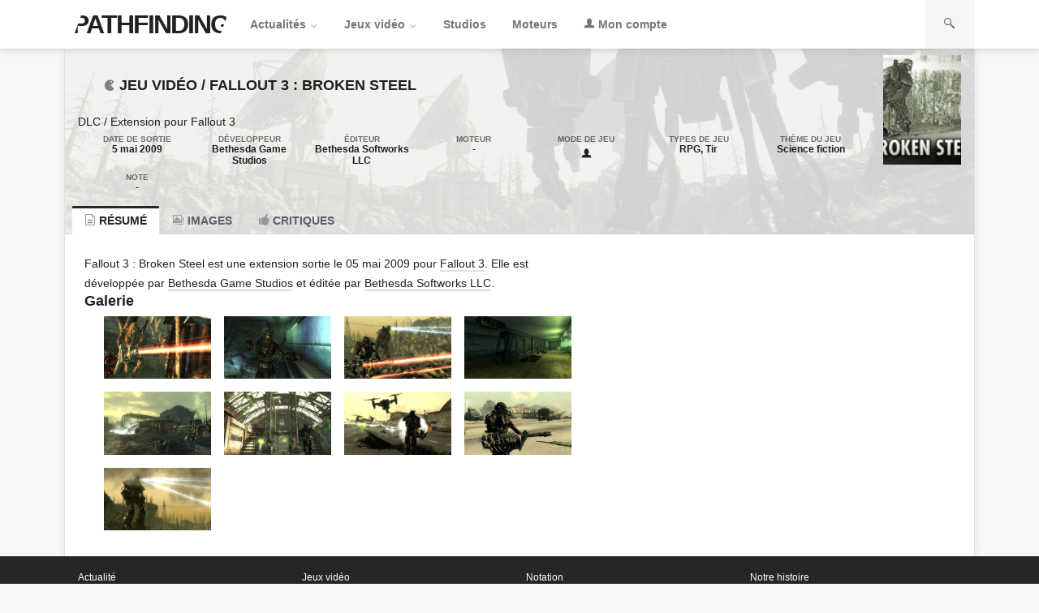

--- FILE ---
content_type: text/html; charset=UTF-8
request_url: https://www.pathfinding.fr/jeuvideo/fallout-3-pc/fallout-3-broken-steel-pc
body_size: 9070
content:
	<!DOCTYPE html>
	<html lang="fr">
	<head>
		<meta http-equiv="Content-Type"
			  content="text/html; charset=UTF-8"/>
		<!-- single-gamecard.php --><title>Fallout 3 : Broken Steel sur PC</title><meta property="twitter:site" content="@pathfinding_fr"/>
<meta property="fb:app_id" content="781546358696555"/>
<meta property="fb:pages" content="187198854747264"/>
<meta property="og:type" content="website"/>
<meta property="og:title" content="Fallout 3 : Broken Steel sur PC"/>
<meta property="og:url" content="https://www.pathfinding.fr/jeuvideo/fallout-3-pc/fallout-3-broken-steel-pc"/>
<meta name="description" property="og:description" content="Fallout 3 : Broken Steel : retrouvez toutes les informations et actualités du jeu sur PC. Vous avez peut-être porté un coup sérieux à l&rsquo;Enclave au Projet Pureté, mais leurs forces sont toujours là, et constituent toujours une grave menace pour les gens et la sécurité des Terres Désolées de la capitale. "/>
<meta property="twitter:description" content="Fallout 3 : Broken Steel : retrouvez toutes les informations et actualités du jeu sur PC. Vous avez peut-être porté un coup sérieux à l&rsquo;Enclave au Projet Pureté, mais leurs forces sont toujours là, et constituent toujours une grave menace pour les gens et la sécurité des Terres Désolées de la capitale. "/>
<meta property="og:image" content="https://static.pathfinding.fr/uploads/fallout-3-broken-steel-pc/screenshot-20180516-02.jpg" /><meta property="twitter:image" content="https://static.pathfinding.fr/uploads/fallout-3-broken-steel-pc/screenshot-20180516-02.jpg" /><meta property="og:image:width" content="1280">
<meta property="og:image:height" content="720">
<meta property="twitter:card" content="summary_large_image">		<link rel="canonical" href="https://www.pathfinding.fr/jeuvideo/fallout-3-pc/fallout-3-broken-steel-pc" />		<meta name="Rating" content="general"/>
		<meta name="viewport" content="width=device-width"/>
		<meta name="theme-color" content="#9CB1BF"/>
		<link rel="apple-touch-icon" sizes="57x57"
			  href="https://static.pathfinding.fr/themes/pathfinding_1_14/img/icons/apple-icon-57x57.png">
		<link rel="apple-touch-icon" sizes="60x60"
			  href="https://static.pathfinding.fr/themes/pathfinding_1_14/img/icons/apple-icon-60x60.png">
		<link rel="apple-touch-icon" sizes="72x72"
			  href="https://static.pathfinding.fr/themes/pathfinding_1_14/img/icons/apple-icon-72x72.png">
		<link rel="apple-touch-icon" sizes="76x76"
			  href="https://static.pathfinding.fr/themes/pathfinding_1_14/img/icons/apple-icon-76x76.png">
		<link rel="apple-touch-icon" sizes="114x114"
			  href="https://static.pathfinding.fr/themes/pathfinding_1_14/img/icons/apple-icon-114x114.png">
		<link rel="apple-touch-icon" sizes="120x120"
			  href="https://static.pathfinding.fr/themes/pathfinding_1_14/img/icons/apple-icon-120x120.png">
		<link rel="apple-touch-icon" sizes="144x144"
			  href="https://static.pathfinding.fr/themes/pathfinding_1_14/img/icons/apple-icon-144x144.png">
		<link rel="apple-touch-icon" sizes="152x152"
			  href="https://static.pathfinding.fr/themes/pathfinding_1_14/img/icons/apple-icon-152x152.png">
		<link rel="apple-touch-icon" sizes="180x180"
			  href="https://static.pathfinding.fr/themes/pathfinding_1_14/img/icons/apple-icon-180x180.png">
		<link rel="icon" type="image/png" sizes="192x192"
			  href="https://static.pathfinding.fr/themes/pathfinding_1_14/img/icons/android-icon-192x192.png">
		<link rel="icon" type="image/png" sizes="32x32"
			  href="https://static.pathfinding.fr/themes/pathfinding_1_14/img/icons/favicon-32x32.png">
		<link rel="icon" type="image/png" sizes="96x96"
			  href="https://static.pathfinding.fr/themes/pathfinding_1_14/img/icons/favicon-96x96.png">
		<link rel="icon" type="image/png" sizes="16x16"
			  href="https://static.pathfinding.fr/themes/pathfinding_1_14/img/icons/favicon-16x16.png">
		<link rel="manifest" href="https://static.pathfinding.fr/themes/pathfinding_1_14/img/icons/manifest.json">
		<meta name="msapplication-TileColor" content="#f4f4f4">
		<meta name="msapplication-TileImage"
			  content="https://static.pathfinding.fr/themes/pathfinding_1_14/img/icons/ms-icon-144x144.png">
		<!-- Début -->
		<meta name='robots' content='max-image-preview:large' />
<link rel='dns-prefetch' href='//static.pathfinding.fr' />
<link rel='stylesheet' id='main-style-css' href='https://static.pathfinding.fr/themes/pathfinding_1_14/style.css?ver=1713195616' type='text/css' media='all' />
<link rel='stylesheet' id='wp-block-library-css' href='https://www.pathfinding.fr/wp-includes/css/dist/block-library/style.min.css?ver=6.6.2' type='text/css' media='all' />
<style id='classic-theme-styles-inline-css' type='text/css'>
/*! This file is auto-generated */
.wp-block-button__link{color:#fff;background-color:#32373c;border-radius:9999px;box-shadow:none;text-decoration:none;padding:calc(.667em + 2px) calc(1.333em + 2px);font-size:1.125em}.wp-block-file__button{background:#32373c;color:#fff;text-decoration:none}
</style>
<style id='global-styles-inline-css' type='text/css'>
:root{--wp--preset--aspect-ratio--square: 1;--wp--preset--aspect-ratio--4-3: 4/3;--wp--preset--aspect-ratio--3-4: 3/4;--wp--preset--aspect-ratio--3-2: 3/2;--wp--preset--aspect-ratio--2-3: 2/3;--wp--preset--aspect-ratio--16-9: 16/9;--wp--preset--aspect-ratio--9-16: 9/16;--wp--preset--color--black: #000000;--wp--preset--color--cyan-bluish-gray: #abb8c3;--wp--preset--color--white: #ffffff;--wp--preset--color--pale-pink: #f78da7;--wp--preset--color--vivid-red: #cf2e2e;--wp--preset--color--luminous-vivid-orange: #ff6900;--wp--preset--color--luminous-vivid-amber: #fcb900;--wp--preset--color--light-green-cyan: #7bdcb5;--wp--preset--color--vivid-green-cyan: #00d084;--wp--preset--color--pale-cyan-blue: #8ed1fc;--wp--preset--color--vivid-cyan-blue: #0693e3;--wp--preset--color--vivid-purple: #9b51e0;--wp--preset--gradient--vivid-cyan-blue-to-vivid-purple: linear-gradient(135deg,rgba(6,147,227,1) 0%,rgb(155,81,224) 100%);--wp--preset--gradient--light-green-cyan-to-vivid-green-cyan: linear-gradient(135deg,rgb(122,220,180) 0%,rgb(0,208,130) 100%);--wp--preset--gradient--luminous-vivid-amber-to-luminous-vivid-orange: linear-gradient(135deg,rgba(252,185,0,1) 0%,rgba(255,105,0,1) 100%);--wp--preset--gradient--luminous-vivid-orange-to-vivid-red: linear-gradient(135deg,rgba(255,105,0,1) 0%,rgb(207,46,46) 100%);--wp--preset--gradient--very-light-gray-to-cyan-bluish-gray: linear-gradient(135deg,rgb(238,238,238) 0%,rgb(169,184,195) 100%);--wp--preset--gradient--cool-to-warm-spectrum: linear-gradient(135deg,rgb(74,234,220) 0%,rgb(151,120,209) 20%,rgb(207,42,186) 40%,rgb(238,44,130) 60%,rgb(251,105,98) 80%,rgb(254,248,76) 100%);--wp--preset--gradient--blush-light-purple: linear-gradient(135deg,rgb(255,206,236) 0%,rgb(152,150,240) 100%);--wp--preset--gradient--blush-bordeaux: linear-gradient(135deg,rgb(254,205,165) 0%,rgb(254,45,45) 50%,rgb(107,0,62) 100%);--wp--preset--gradient--luminous-dusk: linear-gradient(135deg,rgb(255,203,112) 0%,rgb(199,81,192) 50%,rgb(65,88,208) 100%);--wp--preset--gradient--pale-ocean: linear-gradient(135deg,rgb(255,245,203) 0%,rgb(182,227,212) 50%,rgb(51,167,181) 100%);--wp--preset--gradient--electric-grass: linear-gradient(135deg,rgb(202,248,128) 0%,rgb(113,206,126) 100%);--wp--preset--gradient--midnight: linear-gradient(135deg,rgb(2,3,129) 0%,rgb(40,116,252) 100%);--wp--preset--font-size--small: 13px;--wp--preset--font-size--medium: 20px;--wp--preset--font-size--large: 36px;--wp--preset--font-size--x-large: 42px;--wp--preset--spacing--20: 0.44rem;--wp--preset--spacing--30: 0.67rem;--wp--preset--spacing--40: 1rem;--wp--preset--spacing--50: 1.5rem;--wp--preset--spacing--60: 2.25rem;--wp--preset--spacing--70: 3.38rem;--wp--preset--spacing--80: 5.06rem;--wp--preset--shadow--natural: 6px 6px 9px rgba(0, 0, 0, 0.2);--wp--preset--shadow--deep: 12px 12px 50px rgba(0, 0, 0, 0.4);--wp--preset--shadow--sharp: 6px 6px 0px rgba(0, 0, 0, 0.2);--wp--preset--shadow--outlined: 6px 6px 0px -3px rgba(255, 255, 255, 1), 6px 6px rgba(0, 0, 0, 1);--wp--preset--shadow--crisp: 6px 6px 0px rgba(0, 0, 0, 1);}:where(.is-layout-flex){gap: 0.5em;}:where(.is-layout-grid){gap: 0.5em;}body .is-layout-flex{display: flex;}.is-layout-flex{flex-wrap: wrap;align-items: center;}.is-layout-flex > :is(*, div){margin: 0;}body .is-layout-grid{display: grid;}.is-layout-grid > :is(*, div){margin: 0;}:where(.wp-block-columns.is-layout-flex){gap: 2em;}:where(.wp-block-columns.is-layout-grid){gap: 2em;}:where(.wp-block-post-template.is-layout-flex){gap: 1.25em;}:where(.wp-block-post-template.is-layout-grid){gap: 1.25em;}.has-black-color{color: var(--wp--preset--color--black) !important;}.has-cyan-bluish-gray-color{color: var(--wp--preset--color--cyan-bluish-gray) !important;}.has-white-color{color: var(--wp--preset--color--white) !important;}.has-pale-pink-color{color: var(--wp--preset--color--pale-pink) !important;}.has-vivid-red-color{color: var(--wp--preset--color--vivid-red) !important;}.has-luminous-vivid-orange-color{color: var(--wp--preset--color--luminous-vivid-orange) !important;}.has-luminous-vivid-amber-color{color: var(--wp--preset--color--luminous-vivid-amber) !important;}.has-light-green-cyan-color{color: var(--wp--preset--color--light-green-cyan) !important;}.has-vivid-green-cyan-color{color: var(--wp--preset--color--vivid-green-cyan) !important;}.has-pale-cyan-blue-color{color: var(--wp--preset--color--pale-cyan-blue) !important;}.has-vivid-cyan-blue-color{color: var(--wp--preset--color--vivid-cyan-blue) !important;}.has-vivid-purple-color{color: var(--wp--preset--color--vivid-purple) !important;}.has-black-background-color{background-color: var(--wp--preset--color--black) !important;}.has-cyan-bluish-gray-background-color{background-color: var(--wp--preset--color--cyan-bluish-gray) !important;}.has-white-background-color{background-color: var(--wp--preset--color--white) !important;}.has-pale-pink-background-color{background-color: var(--wp--preset--color--pale-pink) !important;}.has-vivid-red-background-color{background-color: var(--wp--preset--color--vivid-red) !important;}.has-luminous-vivid-orange-background-color{background-color: var(--wp--preset--color--luminous-vivid-orange) !important;}.has-luminous-vivid-amber-background-color{background-color: var(--wp--preset--color--luminous-vivid-amber) !important;}.has-light-green-cyan-background-color{background-color: var(--wp--preset--color--light-green-cyan) !important;}.has-vivid-green-cyan-background-color{background-color: var(--wp--preset--color--vivid-green-cyan) !important;}.has-pale-cyan-blue-background-color{background-color: var(--wp--preset--color--pale-cyan-blue) !important;}.has-vivid-cyan-blue-background-color{background-color: var(--wp--preset--color--vivid-cyan-blue) !important;}.has-vivid-purple-background-color{background-color: var(--wp--preset--color--vivid-purple) !important;}.has-black-border-color{border-color: var(--wp--preset--color--black) !important;}.has-cyan-bluish-gray-border-color{border-color: var(--wp--preset--color--cyan-bluish-gray) !important;}.has-white-border-color{border-color: var(--wp--preset--color--white) !important;}.has-pale-pink-border-color{border-color: var(--wp--preset--color--pale-pink) !important;}.has-vivid-red-border-color{border-color: var(--wp--preset--color--vivid-red) !important;}.has-luminous-vivid-orange-border-color{border-color: var(--wp--preset--color--luminous-vivid-orange) !important;}.has-luminous-vivid-amber-border-color{border-color: var(--wp--preset--color--luminous-vivid-amber) !important;}.has-light-green-cyan-border-color{border-color: var(--wp--preset--color--light-green-cyan) !important;}.has-vivid-green-cyan-border-color{border-color: var(--wp--preset--color--vivid-green-cyan) !important;}.has-pale-cyan-blue-border-color{border-color: var(--wp--preset--color--pale-cyan-blue) !important;}.has-vivid-cyan-blue-border-color{border-color: var(--wp--preset--color--vivid-cyan-blue) !important;}.has-vivid-purple-border-color{border-color: var(--wp--preset--color--vivid-purple) !important;}.has-vivid-cyan-blue-to-vivid-purple-gradient-background{background: var(--wp--preset--gradient--vivid-cyan-blue-to-vivid-purple) !important;}.has-light-green-cyan-to-vivid-green-cyan-gradient-background{background: var(--wp--preset--gradient--light-green-cyan-to-vivid-green-cyan) !important;}.has-luminous-vivid-amber-to-luminous-vivid-orange-gradient-background{background: var(--wp--preset--gradient--luminous-vivid-amber-to-luminous-vivid-orange) !important;}.has-luminous-vivid-orange-to-vivid-red-gradient-background{background: var(--wp--preset--gradient--luminous-vivid-orange-to-vivid-red) !important;}.has-very-light-gray-to-cyan-bluish-gray-gradient-background{background: var(--wp--preset--gradient--very-light-gray-to-cyan-bluish-gray) !important;}.has-cool-to-warm-spectrum-gradient-background{background: var(--wp--preset--gradient--cool-to-warm-spectrum) !important;}.has-blush-light-purple-gradient-background{background: var(--wp--preset--gradient--blush-light-purple) !important;}.has-blush-bordeaux-gradient-background{background: var(--wp--preset--gradient--blush-bordeaux) !important;}.has-luminous-dusk-gradient-background{background: var(--wp--preset--gradient--luminous-dusk) !important;}.has-pale-ocean-gradient-background{background: var(--wp--preset--gradient--pale-ocean) !important;}.has-electric-grass-gradient-background{background: var(--wp--preset--gradient--electric-grass) !important;}.has-midnight-gradient-background{background: var(--wp--preset--gradient--midnight) !important;}.has-small-font-size{font-size: var(--wp--preset--font-size--small) !important;}.has-medium-font-size{font-size: var(--wp--preset--font-size--medium) !important;}.has-large-font-size{font-size: var(--wp--preset--font-size--large) !important;}.has-x-large-font-size{font-size: var(--wp--preset--font-size--x-large) !important;}
:where(.wp-block-post-template.is-layout-flex){gap: 1.25em;}:where(.wp-block-post-template.is-layout-grid){gap: 1.25em;}
:where(.wp-block-columns.is-layout-flex){gap: 2em;}:where(.wp-block-columns.is-layout-grid){gap: 2em;}
:root :where(.wp-block-pullquote){font-size: 1.5em;line-height: 1.6;}
</style>
<link rel="https://api.w.org/" href="https://www.pathfinding.fr/wp-json/" />		<!-- Fin -->
				<!-- Hotjar Tracking Code for https://www.pathfinding.fr -->
<script>
    (function(h,o,t,j,a,r){
        h.hj=h.hj||function(){(h.hj.q=h.hj.q||[]).push(arguments)};
        h._hjSettings={hjid:1516446,hjsv:6};
        a=o.getElementsByTagName('head')[0];
        r=o.createElement('script');r.async=1;
        r.src=t+h._hjSettings.hjid+j+h._hjSettings.hjsv;
        a.appendChild(r);
    })(window,document,'https://static.hotjar.com/c/hotjar-','.js?sv=');
</script>
	</head>
<body>
<!-- MASTHEAD START -->
<header class="box-shadow headroom masthead">
	<div class="container flex-row-nw noselect">
				<div class="logo big-font">
			<a accesskey="1" href="https://www.pathfinding.fr"
		   title="pathfinding.fr, actualités et tests de jeux vidéo sur PC">PATHFINDING</a>
		</div>
	<input id="main-menu-label" type="checkbox">
	<label id="main-menu-btn" class="menu-btn" for="main-menu-label">
		<div class="animated-menu">
			<span></span>
			<span></span>
			<span></span>
		</div>
		<span class="menu-label">Menu</span>
	</label>
	<label id="overlay-main-menu" for="main-menu-label"></label>
	<nav class="main-menu skew flex-row-nw">
		<div class="submenu cat_actus"><a class="main-link" href="https://www.pathfinding.fr/rubrique/actus">Actualités
				<i class="icon-down"></i></a>
			<div class="secondary-links box-shadow">
				<a class="secondary-link cat_actus" href="https://www.pathfinding.fr/rubrique/tests">Tests</a>
				<a class="secondary-link cat_actus" href="https://www.pathfinding.fr/rubrique/previews">Previews</a>
				<a class="secondary-link cat_actus" href="https://www.pathfinding.fr/rubrique/dossiers">Dossiers</a>
			</div>
		</div>

		<div class="submenu cat_gamecard"><a class="main-link"
											 href="https://www.pathfinding.fr/liste-des-jeux-video-pc">Jeux vidéo <i
						class="icon-down"></i></a>
			<div class="secondary-links box-shadow">
				<a class="secondary-link cat_gamecard"
				   href="https://www.pathfinding.fr/dates-de-sortie/jeux-video-pc-janvier-2026">Prochaines sorties</a>
			</div>
		</div>
		<div class="cat_studio"><a class="main-link"
								   href="https://www.pathfinding.fr/liste-des-studios-de-jeu-video">Studios</a></div>
		<div class="cat_engine">
			<a class="main-link" href="https://www.pathfinding.fr/liste-des-moteurs-de-jeu">Moteurs</a>
		</div>
		<div class="submenu cat_profile">
							<a class="main-link"
				   href="https://www.pathfinding.fr/connexion?redirect_to=https://www.pathfinding.fr/jeuvideo/fallout-3-pc/fallout-3-broken-steel-pc"
				   title="Connexion/Inscription" rel="nofollow"><i class="icon-user"></i> Mon compte</a>
					</div>
	</nav>
	<nav class="search-menu flex-row-nw">
		<input id="search-menu-label" class="nodisplay" type="checkbox">
		<form class="flex-row-nw" role="search" method="get" name="search" id="sform"
			  action="https://www.pathfinding.fr/recherche">
			<meta itemprop="target" content="https://www.pathfinding.fr/?st={st}"/>
			<input type="text" value="" required="required"
				   placeholder="Rechercher sur pathfinding.fr" name="st" id="s">

			<input type="hidden" value="post" name="qpt"/>
			<label class="menu-btn" for="search-submit"><i class="icon-search"></i></label>
			<input type="submit" id="search-submit" class="nodisplay search-submit" value="ok"/>
		</form>
		<div class="menu-btn cat_search" onclick="focusMethod()"><i class="icon-search"></i></div>
		<label id="overlay-search-menu" for="search-menu-label"></label>
	</nav>
	</div>
</header>
<!-- MASTHEAD END -->
<div class="wrapper"><!-- PAGE START --><div id="page" class="main single gamecard container bg-white box-shadow"><section class="content grid"><article id="gamecard" class="page-content" itemscope itemtype="http://schema.org/VideoGame"><div class="background" style="background:url(https://static.pathfinding.fr/uploads/fallout-3-broken-steel-pc/screenshot-20180516-02.jpg);background-position: center;background-size: cover;"><div class="pagehead grid"><div class="card"><h1 class="title"><i class="icon-gamecard"></i> Jeu vidéo / <a href="https://www.pathfinding.fr/jeuvideo/fallout-3-pc/fallout-3-broken-steel-pc" rel="bookmark">Fallout 3 : Broken Steel</a></h1><div class="sub-pagehead">DLC / Extension pour <a href="https://www.pathfinding.fr/jeuvideo/fallout-3-pc" rel="bookmark">Fallout 3</a></div><div class="infos grid"><div class="fiche-element"><div class="small-title">Date de sortie</div><time pubdate="2009-05-05">5 mai 2009</time></div><div class="fiche-element flex-column-nw"><div class="small-title">Développeur</div><a href="https://www.pathfinding.fr/studio/bethesda-game-studios">Bethesda Game Studios</a></div><div class="fiche-element flex-column-nw"><div class="small-title">&Eacute;diteur</div><a href="https://www.pathfinding.fr/studio/zenimax-media/bethesda-softworks-llc">Bethesda Softworks LLC</a></div><div class="fiche-element flex-column-nw"><div class="small-title">Moteur</div>-</div><div class="fiche-element"><div class="small-title">Mode de jeu</div><span><i class="icon-solo" title="Un joueur"></i></span></div><div class="fiche-element"><div class="small-title">Types de jeu</div><span>RPG, Tir</span></div><div class="fiche-element"><div class="small-title">Thème du jeu</div><span>Science fiction</span></div><div class="fiche-element">
				<a href="https://www.pathfinding.fr/jeuvideo/fallout-3-pc/fallout-3-broken-steel-pc/critiques"><div class="small-title">Note</div><b>-</b></a>
				</div></div></div><div class="cover"><img width="240" height="112" src="https://static.pathfinding.fr/uploads/fallout-3-broken-steel-pc/jaquette-20180516-240x112.jpg" class="attachment-thumbnail size-thumbnail" alt="Jaquette de Fallout 3 : Broken Steel" decoding="async" srcset="https://static.pathfinding.fr/uploads/fallout-3-broken-steel-pc/jaquette-20180516-240x112.jpg 240w, https://static.pathfinding.fr/uploads/fallout-3-broken-steel-pc/jaquette-20180516.jpg 460w" sizes="(max-width: 240px) 100vw, 240px" /></div><nav class="innerbar flex-row-w"><a href="https://www.pathfinding.fr/jeuvideo/fallout-3-pc/fallout-3-broken-steel-pc" class="active"><i class="icon-resume"></i><span class="text"> Résumé</span></a><a href="https://www.pathfinding.fr/jeuvideo/fallout-3-pc/fallout-3-broken-steel-pc/images" class="inactive"><i class="icon-images"></i><span class="text"> Images</span></a><a href="https://www.pathfinding.fr/jeuvideo/fallout-3-pc/fallout-3-broken-steel-pc/critiques" class="inactive"><i class="icon-critique"></i><span class="text"> Critiques</span></a></nav></div></div><div id="content" class="grid resume post-type"><div class="entry-content"><div itemprop="description"><p>Fallout 3 : Broken Steel est une extension  sortie le 05 mai 2009 pour <a href="https://www.pathfinding.fr/jeuvideo/fallout-3-pc">Fallout 3</a>. Elle est développée par <span class="text-list"><a href="https://www.pathfinding.fr/studio/bethesda-game-studios">Bethesda Game Studios</a></span> et éditée par <span class="text-list"><a href="https://www.pathfinding.fr/studio/zenimax-media/bethesda-softworks-llc">Bethesda Softworks LLC</a></span>.</p></div>

				<h2>Galerie</h2>
<div class="gallery gallery-columns-4" >
		<figure class="gallery-item"><a href="https://static.pathfinding.fr/uploads/fallout-3-broken-steel-pc/screenshot-20180516-01.jpg" title="Voir le screenshot de Fallout 3 : Broken Steel" data-jslghtbx="https://static.pathfinding.fr/uploads/fallout-3-broken-steel-pc/screenshot-20180516-01.jpg" data-jslghtbx-group="post-gallery" ><img width="720" height="405" src="https://static.pathfinding.fr/uploads/fallout-3-broken-steel-pc/screenshot-20180516-01-720x405.jpg" class="attachment-medium size-medium" alt="Screenshot de Fallout 3 : Broken Steel" decoding="async" fetchpriority="high" srcset="https://static.pathfinding.fr/uploads/fallout-3-broken-steel-pc/screenshot-20180516-01-720x405.jpg 720w, https://static.pathfinding.fr/uploads/fallout-3-broken-steel-pc/screenshot-20180516-01-240x135.jpg 240w, https://static.pathfinding.fr/uploads/fallout-3-broken-steel-pc/screenshot-20180516-01-1120x630.jpg 1120w, https://static.pathfinding.fr/uploads/fallout-3-broken-steel-pc/screenshot-20180516-01.jpg 1280w" sizes="(max-width: 720px) 100vw, 720px" /></a></figure>
	<figure class="gallery-item"><a href="https://static.pathfinding.fr/uploads/fallout-3-broken-steel-pc/screenshot-20180516-03.jpg" title="Voir le screenshot de Fallout 3 : Broken Steel" data-jslghtbx="https://static.pathfinding.fr/uploads/fallout-3-broken-steel-pc/screenshot-20180516-03.jpg" data-jslghtbx-group="post-gallery" ><img width="720" height="405" src="https://static.pathfinding.fr/uploads/fallout-3-broken-steel-pc/screenshot-20180516-03-720x405.jpg" class="attachment-medium size-medium" alt="Screenshot de Fallout 3 : Broken Steel" decoding="async" srcset="https://static.pathfinding.fr/uploads/fallout-3-broken-steel-pc/screenshot-20180516-03-720x405.jpg 720w, https://static.pathfinding.fr/uploads/fallout-3-broken-steel-pc/screenshot-20180516-03-240x135.jpg 240w, https://static.pathfinding.fr/uploads/fallout-3-broken-steel-pc/screenshot-20180516-03-1120x630.jpg 1120w, https://static.pathfinding.fr/uploads/fallout-3-broken-steel-pc/screenshot-20180516-03.jpg 1280w" sizes="(max-width: 720px) 100vw, 720px" /></a></figure>
	<figure class="gallery-item"><a href="https://static.pathfinding.fr/uploads/fallout-3-broken-steel-pc/screenshot-20180516-04.jpg" title="Voir le screenshot de Fallout 3 : Broken Steel" data-jslghtbx="https://static.pathfinding.fr/uploads/fallout-3-broken-steel-pc/screenshot-20180516-04.jpg" data-jslghtbx-group="post-gallery" ><img width="720" height="405" src="https://static.pathfinding.fr/uploads/fallout-3-broken-steel-pc/screenshot-20180516-04-720x405.jpg" class="attachment-medium size-medium" alt="Screenshot de Fallout 3 : Broken Steel" decoding="async" loading="lazy" srcset="https://static.pathfinding.fr/uploads/fallout-3-broken-steel-pc/screenshot-20180516-04-720x405.jpg 720w, https://static.pathfinding.fr/uploads/fallout-3-broken-steel-pc/screenshot-20180516-04-240x135.jpg 240w, https://static.pathfinding.fr/uploads/fallout-3-broken-steel-pc/screenshot-20180516-04-1120x630.jpg 1120w, https://static.pathfinding.fr/uploads/fallout-3-broken-steel-pc/screenshot-20180516-04.jpg 1280w" sizes="(max-width: 720px) 100vw, 720px" /></a></figure>
	<figure class="gallery-item"><a href="https://static.pathfinding.fr/uploads/fallout-3-broken-steel-pc/screenshot-20180516-05.jpg" title="Voir le screenshot de Fallout 3 : Broken Steel" data-jslghtbx="https://static.pathfinding.fr/uploads/fallout-3-broken-steel-pc/screenshot-20180516-05.jpg" data-jslghtbx-group="post-gallery" ><img width="720" height="405" src="https://static.pathfinding.fr/uploads/fallout-3-broken-steel-pc/screenshot-20180516-05-720x405.jpg" class="attachment-medium size-medium" alt="Screenshot de Fallout 3 : Broken Steel" decoding="async" loading="lazy" srcset="https://static.pathfinding.fr/uploads/fallout-3-broken-steel-pc/screenshot-20180516-05-720x405.jpg 720w, https://static.pathfinding.fr/uploads/fallout-3-broken-steel-pc/screenshot-20180516-05-240x135.jpg 240w, https://static.pathfinding.fr/uploads/fallout-3-broken-steel-pc/screenshot-20180516-05-1120x630.jpg 1120w, https://static.pathfinding.fr/uploads/fallout-3-broken-steel-pc/screenshot-20180516-05.jpg 1280w" sizes="(max-width: 720px) 100vw, 720px" /></a></figure>
	<figure class="gallery-item"><a href="https://static.pathfinding.fr/uploads/fallout-3-broken-steel-pc/screenshot-20180516-06.jpg" title="Voir le screenshot de Fallout 3 : Broken Steel" data-jslghtbx="https://static.pathfinding.fr/uploads/fallout-3-broken-steel-pc/screenshot-20180516-06.jpg" data-jslghtbx-group="post-gallery" ><img width="720" height="405" src="https://static.pathfinding.fr/uploads/fallout-3-broken-steel-pc/screenshot-20180516-06-720x405.jpg" class="attachment-medium size-medium" alt="Screenshot de Fallout 3 : Broken Steel" decoding="async" loading="lazy" srcset="https://static.pathfinding.fr/uploads/fallout-3-broken-steel-pc/screenshot-20180516-06-720x405.jpg 720w, https://static.pathfinding.fr/uploads/fallout-3-broken-steel-pc/screenshot-20180516-06-240x135.jpg 240w, https://static.pathfinding.fr/uploads/fallout-3-broken-steel-pc/screenshot-20180516-06-1120x630.jpg 1120w, https://static.pathfinding.fr/uploads/fallout-3-broken-steel-pc/screenshot-20180516-06.jpg 1280w" sizes="(max-width: 720px) 100vw, 720px" /></a></figure>
	<figure class="gallery-item"><a href="https://static.pathfinding.fr/uploads/fallout-3-broken-steel-pc/screenshot-20180516-07.jpg" title="Voir le screenshot de Fallout 3 : Broken Steel" data-jslghtbx="https://static.pathfinding.fr/uploads/fallout-3-broken-steel-pc/screenshot-20180516-07.jpg" data-jslghtbx-group="post-gallery" ><img width="720" height="405" src="https://static.pathfinding.fr/uploads/fallout-3-broken-steel-pc/screenshot-20180516-07-720x405.jpg" class="attachment-medium size-medium" alt="Screenshot de Fallout 3 : Broken Steel" decoding="async" loading="lazy" srcset="https://static.pathfinding.fr/uploads/fallout-3-broken-steel-pc/screenshot-20180516-07-720x405.jpg 720w, https://static.pathfinding.fr/uploads/fallout-3-broken-steel-pc/screenshot-20180516-07-240x135.jpg 240w, https://static.pathfinding.fr/uploads/fallout-3-broken-steel-pc/screenshot-20180516-07-1120x630.jpg 1120w, https://static.pathfinding.fr/uploads/fallout-3-broken-steel-pc/screenshot-20180516-07.jpg 1280w" sizes="(max-width: 720px) 100vw, 720px" /></a></figure>
	<figure class="gallery-item"><a href="https://static.pathfinding.fr/uploads/fallout-3-broken-steel-pc/screenshot-20180516-08.jpg" title="Voir le screenshot de Fallout 3 : Broken Steel" data-jslghtbx="https://static.pathfinding.fr/uploads/fallout-3-broken-steel-pc/screenshot-20180516-08.jpg" data-jslghtbx-group="post-gallery" ><img width="720" height="405" src="https://static.pathfinding.fr/uploads/fallout-3-broken-steel-pc/screenshot-20180516-08-720x405.jpg" class="attachment-medium size-medium" alt="Screenshot de Fallout 3 : Broken Steel" decoding="async" loading="lazy" srcset="https://static.pathfinding.fr/uploads/fallout-3-broken-steel-pc/screenshot-20180516-08-720x405.jpg 720w, https://static.pathfinding.fr/uploads/fallout-3-broken-steel-pc/screenshot-20180516-08-240x135.jpg 240w, https://static.pathfinding.fr/uploads/fallout-3-broken-steel-pc/screenshot-20180516-08-1120x630.jpg 1120w, https://static.pathfinding.fr/uploads/fallout-3-broken-steel-pc/screenshot-20180516-08.jpg 1280w" sizes="(max-width: 720px) 100vw, 720px" /></a></figure>
	<figure class="gallery-item"><a href="https://static.pathfinding.fr/uploads/fallout-3-broken-steel-pc/screenshot-20180516-09.jpg" title="Voir le screenshot de Fallout 3 : Broken Steel" data-jslghtbx="https://static.pathfinding.fr/uploads/fallout-3-broken-steel-pc/screenshot-20180516-09.jpg" data-jslghtbx-group="post-gallery" ><img width="720" height="405" src="https://static.pathfinding.fr/uploads/fallout-3-broken-steel-pc/screenshot-20180516-09-720x405.jpg" class="attachment-medium size-medium" alt="Screenshot de Fallout 3 : Broken Steel" decoding="async" loading="lazy" srcset="https://static.pathfinding.fr/uploads/fallout-3-broken-steel-pc/screenshot-20180516-09-720x405.jpg 720w, https://static.pathfinding.fr/uploads/fallout-3-broken-steel-pc/screenshot-20180516-09-240x135.jpg 240w, https://static.pathfinding.fr/uploads/fallout-3-broken-steel-pc/screenshot-20180516-09-1120x630.jpg 1120w, https://static.pathfinding.fr/uploads/fallout-3-broken-steel-pc/screenshot-20180516-09.jpg 1280w" sizes="(max-width: 720px) 100vw, 720px" /></a></figure>
	<figure class="gallery-item"><a href="https://static.pathfinding.fr/uploads/fallout-3-broken-steel-pc/screenshot-20180516-10.jpg" title="Voir le screenshot de Fallout 3 : Broken Steel" data-jslghtbx="https://static.pathfinding.fr/uploads/fallout-3-broken-steel-pc/screenshot-20180516-10.jpg" data-jslghtbx-group="post-gallery" ><img width="720" height="405" src="https://static.pathfinding.fr/uploads/fallout-3-broken-steel-pc/screenshot-20180516-10-720x405.jpg" class="attachment-medium size-medium" alt="Screenshot de Fallout 3 : Broken Steel" decoding="async" loading="lazy" srcset="https://static.pathfinding.fr/uploads/fallout-3-broken-steel-pc/screenshot-20180516-10-720x405.jpg 720w, https://static.pathfinding.fr/uploads/fallout-3-broken-steel-pc/screenshot-20180516-10-240x135.jpg 240w, https://static.pathfinding.fr/uploads/fallout-3-broken-steel-pc/screenshot-20180516-10-1120x630.jpg 1120w, https://static.pathfinding.fr/uploads/fallout-3-broken-steel-pc/screenshot-20180516-10.jpg 1280w" sizes="(max-width: 720px) 100vw, 720px" /></a></figure>

</div>
			</div>
			<aside class="sidebar" role="secondary">
	<div id="sidebar-container">
			</div>
</aside>	</div>
	</article>
</section></div>
</div>
</div>
<!-- PAGE END -->
<!-- FOOTER START -->
<footer class="main-footer contrast">
	<div class="grid container">
		<div class="list-links">
			<a href="https://www.pathfinding.fr/rubrique/actus">Actualité</a>
			<a href="https://www.pathfinding.fr/rubrique/tests">Tests</a>
			<a href="https://www.pathfinding.fr/rubrique/previews">Previews</a>
			<a href="https://www.pathfinding.fr/rubrique/dossiers">Dossiers</a>
		</div>
		<div class="list-links">
			<a href="https://www.pathfinding.fr/liste-des-jeux-video-pc">Jeux vidéo</a>
			<a href="https://www.pathfinding.fr/dates-de-sortie/jeux-video-pc-janvier-2026">Prochaines sorties</a>
			<a href="https://www.pathfinding.fr/liste-des-studios-de-jeu-video">Studios</a>
			<a href="https://www.pathfinding.fr/liste-des-moteurs-de-jeu">Moteurs</a>
		</div>
		<div class="list-links">
						<a href="https://www.pathfinding.fr/notation">Notation</a>
							<a href="https://www.pathfinding.fr/connexion?redirect_to=https://www.pathfinding.fr/jeuvideo/fallout-3-pc/fallout-3-broken-steel-pc"
				   title="Connexion/Inscription" rel="nofollow">Se connecter</a>
					</div>
		<div class="list-links">
			<a href="https://www.pathfinding.fr/qui-sommes-nous">Notre histoire</a>
			<a href="https://www.pathfinding.fr/pathfinding-fr-recherche-des-redacteurs-testeurs-jeux-video-pc">On recrute !</a>
			<a href="https://www.pathfinding.fr/qui-sommes-nous#nouscontacter">Contactez-nous</a>
			<a href="https://www.pathfinding.fr/cookies-et-vie-privee">Cookies et vie privée</a>
			<a href="https://www.pathfinding.fr/publicite">Publicité</a>
		</div>
		<div class="networks">
			<a href="https://twitter.com/pathfinding_fr" class="icon-twitter" target="_blank" rel="nofollow"></a>
			<a href="https://www.facebook.com/pathfindingfr" class="icon-facebook" target="_blank" rel="nofollow"></a>
			<a href="https://steamcommunity.com/groups/pathfinding" class="icon-steam" target="_blank"
			   rel="nofollow"></a>
			<a href="https://www.youtube.com/channel/UCqdoALgoxYLz8yV-p13_rCg" class="icon-youtube" target="_blank"
			   rel="nofollow"></a>
					</div>
		<div class="copyright container">&copy; 2009 - 2026			pathfinding.fr 		</div>
	</div>

	<div class="footer-logo">
		<div class="logo mega-font"><a accesskey="1" href="https://www.pathfinding.fr"
									   title="pathfinding.fr, actualités et tests de jeux vidéo sur PC">PATHFINDING</a>
		</div>
	</div>

</footer>

<!-- FOOTER END -->
          <!-- Matomo -->
<script type="text/javascript">
  var _paq = window._paq || [];
  /* tracker methods like "setCustomDimension" should be called before "trackPageView" */
  _paq.push(['trackPageView']);
  _paq.push(['enableLinkTracking']);
  (function() {
    var u="//pw.pathfinding.fr/";
    _paq.push(['setTrackerUrl', u+'matomo.php']);
    _paq.push(['setSiteId', '1']);
    var d=document, g=d.createElement('script'), s=d.getElementsByTagName('script')[0];
    g.type='text/javascript'; g.async=true; g.defer=true; g.src=u+'matomo.js'; s.parentNode.insertBefore(g,s);
  })();
</script>
<!-- End Matomo Code -->
	

<script src="https://static.pathfinding.fr/themes/pathfinding_1_14/js/headroom.js" defer async></script>
<script>
	//Recherche
    focusMethod = function getFocus() {
        document.getElementById("s").focus();
        document.getElementById("search-menu-label").checked = true;
    }
</script>

<script src="https://static.pathfinding.fr/themes/pathfinding_1_14/js/pell.js" defer async></script>
<script src="https://static.pathfinding.fr/themes/pathfinding_1_14/js/ajax.js" defer async></script>

<script>
    /*!
	 * smooth-scroll v10.2.1: Animate scrolling to anchor links
	 * (c) 2016 Chris Ferdinandi
	 * MIT License
	 * http://github.com/cferdinandi/smooth-scroll
	 */

    (function (root, factory) {
        if (typeof define === 'function' && define.amd) {
            define([], factory(root));
        } else if (typeof exports === 'object') {
            module.exports = factory(root);
        } else {
            root.smoothScroll = factory(root);
        }
    })(typeof global !== 'undefined' ? global : this.window || this.global, (function (root) {

        'use strict';

        //
        // Variables
        //

        var smoothScroll = {}; // Object for public APIs
        var supports = 'querySelector' in document && 'addEventListener' in root; // Feature test
        var settings, anchor, toggle, fixedHeader, headerHeight, eventTimeout, animationInterval;

        // Default settings
        var defaults = {
            selector: '[data-scroll]',
            selectorHeader: null,
            speed: 500,
            easing: 'easeInOutCubic',
            offset: 0,
            callback: function () {
            }
        };


        //
        // Methods
        //

        /**
         * Merge two or more objects. Returns a new object.
         * @private
         * @param {Boolean}  deep     If true, do a deep (or recursive) merge [optional]
         * @param {Object}   objects  The objects to merge together
         * @returns {Object}          Merged values of defaults and options
         */
        var extend = function () {

            // Variables
            var extended = {};
            var deep = false;
            var i = 0;
            var length = arguments.length;

            // Check if a deep merge
            if (Object.prototype.toString.call(arguments[0]) === '[object Boolean]') {
                deep = arguments[0];
                i++;
            }

            // Merge the object into the extended object
            var merge = function (obj) {
                for (var prop in obj) {
                    if (Object.prototype.hasOwnProperty.call(obj, prop)) {
                        // If deep merge and property is an object, merge properties
                        if (deep && Object.prototype.toString.call(obj[prop]) === '[object Object]') {
                            extended[prop] = extend(true, extended[prop], obj[prop]);
                        } else {
                            extended[prop] = obj[prop];
                        }
                    }
                }
            };

            // Loop through each object and conduct a merge
            for (; i < length; i++) {
                var obj = arguments[i];
                merge(obj);
            }

            return extended;

        };

        /**
         * Get the height of an element.
         * @private
         * @param  {Node} elem The element to get the height of
         * @return {Number}    The element's height in pixels
         */
        var getHeight = function (elem) {
            return Math.max(elem.scrollHeight, elem.offsetHeight, elem.clientHeight);
        };

        /**
         * Calculate the easing pattern
         * @private
         * @link https://gist.github.com/gre/1650294
         * @param {String} type Easing pattern
         * @param {Number} time Time animation should take to complete
         * @returns {Number}
         */
        var easingPattern = function (type, time) {
            var pattern;
            if (type === 'easeInQuad') pattern = time * time; // accelerating from zero velocity
            if (type === 'easeOutQuad') pattern = time * (2 - time); // decelerating to zero velocity
            if (type === 'easeInOutQuad') pattern = time < 0.5 ? 2 * time * time : -1 + (4 - 2 * time) * time; // acceleration until halfway, then deceleration
            if (type === 'easeInCubic') pattern = time * time * time; // accelerating from zero velocity
            if (type === 'easeOutCubic') pattern = (--time) * time * time + 1; // decelerating to zero velocity
            if (type === 'easeInOutCubic') pattern = time < 0.5 ? 4 * time * time * time : (time - 1) * (2 * time - 2) * (2 * time - 2) + 1; // acceleration until halfway, then deceleration
            if (type === 'easeInQuart') pattern = time * time * time * time; // accelerating from zero velocity
            if (type === 'easeOutQuart') pattern = 1 - (--time) * time * time * time; // decelerating to zero velocity
            if (type === 'easeInOutQuart') pattern = time < 0.5 ? 8 * time * time * time * time : 1 - 8 * (--time) * time * time * time; // acceleration until halfway, then deceleration
            if (type === 'easeInQuint') pattern = time * time * time * time * time; // accelerating from zero velocity
            if (type === 'easeOutQuint') pattern = 1 + (--time) * time * time * time * time; // decelerating to zero velocity
            if (type === 'easeInOutQuint') pattern = time < 0.5 ? 16 * time * time * time * time * time : 1 + 16 * (--time) * time * time * time * time; // acceleration until halfway, then deceleration
            return pattern || time; // no easing, no acceleration
        };

        /**
         * Calculate how far to scroll
         * @private
         * @param {Element} anchor The anchor element to scroll to
         * @param {Number} headerHeight Height of a fixed header, if any
         * @param {Number} offset Number of pixels by which to offset scroll
         * @returns {Number}
         */
        var getEndLocation = function (anchor, headerHeight, offset) {
            var location = 0;
            if (anchor.offsetParent) {
                do {
                    location += anchor.offsetTop;
                    anchor = anchor.offsetParent;
                } while (anchor);
            }
            headerHeight = 50; //Taille de mon header actuel
            location = Math.max(location - headerHeight - offset, 0);
            return Math.min(location, getDocumentHeight() - getViewportHeight());
        };

        /**
         * Determine the viewport's height
         * @private
         * @returns {Number}
         */
        var getViewportHeight = function () {
            return Math.max(document.documentElement.clientHeight, root.innerHeight || 0);
        };

        /**
         * Determine the document's height
         * @private
         * @returns {Number}
         */
        var getDocumentHeight = function () {
            return Math.max(
                document.body.scrollHeight, document.documentElement.scrollHeight,
                document.body.offsetHeight, document.documentElement.offsetHeight,
                document.body.clientHeight, document.documentElement.clientHeight
            );
        };

        /**
         * Convert data-options attribute into an object of key/value pairs
         * @private
         * @param {String} options Link-specific options as a data attribute string
         * @returns {Object}
         */
        var getDataOptions = function (options) {
            return !options || !(typeof JSON === 'object' && typeof JSON.parse === 'function') ? {} : JSON.parse(options);
        };

        /**
         * Get the height of the fixed header
         * @private
         * @param  {Node}   header The header
         * @return {Number}        The height of the header
         */
        var getHeaderHeight = function (header) {
            return !header ? 0 : (getHeight(header) + header.offsetTop);
        };

        /**
         * Bring the anchored element into focus
         * @private
         */
        var adjustFocus = function (anchor, endLocation, isNum) {

            // Don't run if scrolling to a number on the page
            if (isNum) return;

            // Otherwise, bring anchor element into focus
            anchor.focus();
            if (document.activeElement.id !== anchor.id) {
                anchor.setAttribute('tabindex', '-1');
                anchor.focus();
                anchor.style.outline = 'none';
            }
            root.scrollTo(0, endLocation);

        };

        /**
         * Start/stop the scrolling animation
         * @public
         * @param {Node|Number} anchor  The element or position to scroll to
         * @param {Element}     toggle  The element that toggled the scroll event
         * @param {Object}      options
         */
        smoothScroll.animateScroll = function (anchor, toggle, options) {

            // Options and overrides
            var overrides = getDataOptions(toggle ? toggle.getAttribute('data-options') : null);
            var animateSettings = extend(settings || defaults, options || {}, overrides); // Merge user options with defaults

            // Selectors and variables
            var isNum = Object.prototype.toString.call(anchor) === '[object Number]' ? true : false;
            var anchorElem = isNum || !anchor.tagName ? null : anchor;
            if (!isNum && !anchorElem) return;
            var startLocation = root.pageYOffset; // Current location on the page
            if (animateSettings.selectorHeader && !fixedHeader) {
                // Get the fixed header if not already set
                fixedHeader = document.querySelector(animateSettings.selectorHeader);
            }
            if (!headerHeight) {
                // Get the height of a fixed header if one exists and not already set
                headerHeight = getHeaderHeight(fixedHeader);
            }
            var endLocation = isNum ? anchor : getEndLocation(anchorElem, headerHeight, parseInt(animateSettings.offset, 10)); // Location to scroll to
            var distance = endLocation - startLocation; // distance to travel
            var documentHeight = getDocumentHeight();
            var timeLapsed = 0;
            var percentage, position;

            /**
             * Stop the scroll animation when it reaches its target (or the bottom/top of page)
             * @private
             * @param {Number} position Current position on the page
             * @param {Number} endLocation Scroll to location
             * @param {Number} animationInterval How much to scroll on this loop
             */
            var stopAnimateScroll = function (position, endLocation, animationInterval) {
                var currentLocation = root.pageYOffset;
                if (position == endLocation || currentLocation == endLocation || ((root.innerHeight + currentLocation) >= documentHeight)) {

                    // Clear the animation timer
                    clearInterval(animationInterval);

                    // Bring the anchored element into focus
                    adjustFocus(anchor, endLocation, isNum);

                    // Run callback after animation complete
                    animateSettings.callback(anchor, toggle);

                }
            };

            /**
             * Loop scrolling animation
             * @private
             */
            var loopAnimateScroll = function () {
                timeLapsed += 16;
                percentage = (timeLapsed / parseInt(animateSettings.speed, 10));
                percentage = (percentage > 1) ? 1 : percentage;
                position = startLocation + (distance * easingPattern(animateSettings.easing, percentage));
                root.scrollTo(0, Math.floor(position));
                stopAnimateScroll(position, endLocation, animationInterval);
            };

            /**
             * Set interval timer
             * @private
             */
            var startAnimateScroll = function () {
                clearInterval(animationInterval);
                animationInterval = setInterval(loopAnimateScroll, 16);
            };

            /**
             * Reset position to fix weird iOS bug
             * @link https://github.com/cferdinandi/smooth-scroll/issues/45
             */
            if (root.pageYOffset === 0) {
                root.scrollTo(0, 0);
            }

            // Start scrolling animation
            startAnimateScroll();

        };

        /**
         * Handle has change event
         * @private
         */
        var hashChangeHandler = function (event) {

            // Get hash from URL
            // var hash = decodeURIComponent( escapeCharacters( root.location.hash ) );
            var hash;
            try {
                hash = escapeCharacters(decodeURIComponent(root.location.hash));
            } catch (e) {
                hash = escapeCharacters(root.location.hash);
            }

            // Only run if there's an anchor element to scroll to
            if (!anchor) return;

            // Reset the anchor element's ID
            anchor.id = anchor.getAttribute('data-scroll-id');

            // Scroll to the anchored content
            smoothScroll.animateScroll(anchor, toggle);

            // Reset anchor and toggle
            anchor = null;
            toggle = null;

        };

        /**
         * On window scroll and resize, only run events at a rate of 15fps for better performance
         * @private
         * @param  {Function} eventTimeout Timeout function
         * @param  {Object} settings
         */
        var resizeThrottler = function (event) {
            if (!eventTimeout) {
                eventTimeout = setTimeout((function () {
                    eventTimeout = null; // Reset timeout
                    headerHeight = getHeaderHeight(fixedHeader); // Get the height of a fixed header if one exists
                }), 66);
            }
        };

        /**
         * Destroy the current initialization.
         * @public
         */
        smoothScroll.destroy = function () {

            // If plugin isn't already initialized, stop
            if (!settings) return;

            // Remove event listeners
            document.removeEventListener('click', clickHandler, false);
            root.removeEventListener('resize', resizeThrottler, false);

            // Reset varaibles
            settings = null;
            anchor = null;
            toggle = null;
            fixedHeader = null;
            headerHeight = null;
            eventTimeout = null;
            animationInterval = null;
        };


        //
        // Public APIs
        //

        return smoothScroll;

    }));
</script>
	<script src="https://static.pathfinding.fr/themes/pathfinding_1_14/js/lightbox.js"></script>
	<script>
        var lightbox = new Lightbox();
        lightbox.load();
	</script>
</body>
</html>

--- FILE ---
content_type: application/javascript
request_url: https://static.pathfinding.fr/themes/pathfinding_1_14/js/ajax.js
body_size: 584
content:
document.addEventListener('click', function (event) {
    if (event.target.matches('.ajax')) {
        event.preventDefault();
        console.log('clic');
        //Je récupère mes options
        var ajax_options = event.target.getAttribute("data-ajax");
        console.log('ajax_options : ' + ajax_options);

        //Je sépare mes paramètres
        var split_ajax_options = ajax_options.split(' ');
        //Je définie mes paramètres
        var ajax_method = split_ajax_options[0];
        var ajax_url = split_ajax_options[1];
        var ajax_container = document.getElementById(split_ajax_options[2]);
        var ajax_goto = split_ajax_options[3] ? split_ajax_options[3] : false;
        var xmlhttp = new XMLHttpRequest();
        xmlhttp.onreadystatechange = function () {
            if (xmlhttp.readyState === 4 && xmlhttp.status === 200) {
                ajax_container.innerHTML = xmlhttp.responseText;
                if (ajax_goto !== false) {
                    console.log('scroll : ' + ajax_goto);
                    var ajax_container_height = document.getElementById(ajax_goto).clientHeight;
                    console.log('ajax_container_height : ' + ajax_container_height);
                    var screen_height = window.innerHeight ? window.innerHeight : document.body.offsetHeight;
                    console.log('screen_height : ' + screen_height);
                    var need_scroll = screen_height - ajax_container_height;
                    console.log('need_scroll : ' + need_scroll);
                    if (need_scroll != 0) {
                        var anchor = document.querySelector('#' + ajax_goto);
                        smoothScroll.animateScroll(anchor);
                    }
                }
            }
        };
        xmlhttp.open(ajax_method, ajax_url, true);
        xmlhttp.send();
        if(document.getElementById('pell').innerText === ""){
            var editor = window.pell.init({
                element: document.getElementById('pell'),
                actions: [
                    'bold',
                    'underline',
                    'italic',
                    'strikethrough',
                    'paragraph',
                    'superscript',
                    'indent',
                    'outdent',
                    'quote',
                    'olist',
                    'ulist',
                    'link'
                ],
                defaultParagraphSeparator: 'p',
                styleWithCSS: false,
                onChange: function (html) {
                    document.getElementById('html-output').textContent = html
                }
            });
        }

    }
});